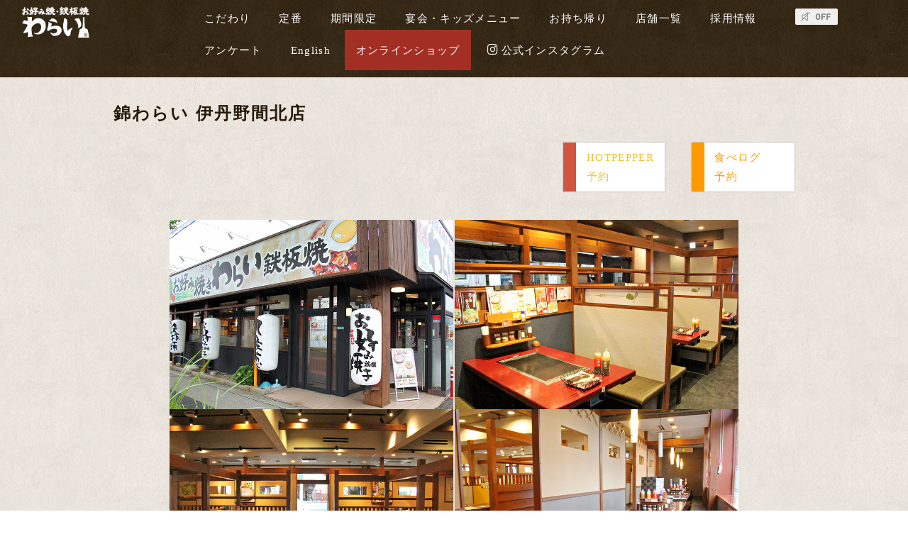

--- FILE ---
content_type: text/html
request_url: https://www.nishikiwarai.com/shop/shop_itaminomakita.html
body_size: 18779
content:
<!DOCTYPE html>
<html lang="ja-JP">
 <head> 
  <meta charset="UTF-8"> 
  <meta http-equiv="content-type" content="text/html; charset=UTF-8"> 
  <link rel="dns-prefetch" href="//module.bindsite.jp"> 
  <link rel="dns-prefetch" href="//webfont-pub.weblife.me"> 
  <link rel="dns-prefetch" href="//sync5-res.digitalstage.jp"> 
  <link rel="dns-prefetch" href="//sync5-cnsl.digitalstage.jp"> 
  <meta name="robots" content="index"> 
  <meta name="viewport" content="width=device-width, initial-scale=1"> 
  <meta name="description" content=""> 
  <meta property="og:title" content="伊丹野間北店 ｜ 京都 錦わらい(お好み焼き･鉄板焼･焼きそば）"> 
  <meta property="og:type" content="website"> 
  <meta property="og:image" content="https://www.nishikiwarai.com/bdflashinfo/thumbnail.png"> 
  <meta property="og:url" content="https://www.nishikiwarai.com/shop/shop_itaminomakita.html"> 
  <meta property="og:site_name" content="京都 錦わらい(お好み焼き･鉄板焼･焼きそば）"> 
  <meta property="og:description" content=""> 
  <meta name="twitter:card" content="summary_large_image"> 
  <meta name="twitter:image" content="https://www.nishikiwarai.com/bdflashinfo/thumbnail.png"> 
  <meta name="note:card" content="summary_large_image"> 
  <link rel="canonical" href="https://www.nishikiwarai.com/shop/shop_itaminomakita.html"> 
  <title>伊丹野間北店 ｜ 京都 錦わらい(お好み焼き･鉄板焼･焼きそば）</title> 
  <link rel="stylesheet" type="text/css" href="../_module/styles/bind.css?v=17.0.6" id="bind-css"> 
  <link rel="stylesheet" type="text/css" href="../_dress/ap001b/base.css?1768370213208"> 
  <link rel="stylesheet" type="text/css" href="../_dress/black/base.css?1768370213208"> 
  <link rel="stylesheet" type="text/css" href="shop_itaminomakita.css?1768370213224c0100" id="page-css">    
  <link rel="stylesheet" type="text/css" href="https://fonts.googleapis.com/css?family=Lato:100,100italic,300,300italic,regular,italic,700,700italic,900,900italic&amp;display=swap"> 
  <link rel="stylesheet" type="text/css" href="https://module.bindsite.jp/type-fonts/css2-swap/f910-shin-comic-2_01-swap.css"> 
  <link rel="stylesheet" type="text/css" href="https://module.bindsite.jp/type-fonts/css2-swap/mplus-1c-regular-swap.css"> 
  <link rel="stylesheet" type="text/css" href="https://module.bindsite.jp/type-fonts/css2-swap/log_type_gothic-swap.css"> 
  <link rel="stylesheet" type="text/css" href="https://module.bindsite.jp/type-fonts/css2-swap/font_1_honokamin-swap.css"> 
  <link rel="stylesheet" type="text/css" href="../_webfonts.css?1768370213242" id="webfont-css"> 
  <link rel="stylesheet" type="text/css" href="../_csslinkbtn/btn-import.css?1768370212419" id="linkbtn-css"> 
  <script>
  (function(i,s,o,g,r,a,m){i['GoogleAnalyticsObject']=r;i[r]=i[r]||function(){
  (i[r].q=i[r].q||[]).push(arguments)},i[r].l=1*new Date();a=s.createElement(o),
  m=s.getElementsByTagName(o)[0];a.async=1;a.src=g;m.parentNode.insertBefore(a,m)
  })(window,document,'script','https://www.google-analytics.com/analytics.js','ga');

  ga('create', 'UA-53779777-2', 'auto');
  ga('send', 'pageview');

</script> 
 </head> 
 <body id="l-1" class="l-1 -dress_ap001b bd-webp" data-type="responsive" data-fontplus="1" data-ga-traking="true" data-page-animation="none"> 
  <div id="page" class="bg-window "> 
   <div class="bg-document"> 
    <noscript> 
     <div id="js-off"> 
      <img src="../_module/images/noscript.gif" alt="Enable JavaScript in your browser. このウェブサイトはJavaScriptをオンにしてご覧下さい。"> 
     </div> 
    </noscript> 
    <div id="a-header" data-float="true" class="a-header   cssskin-_area_header"> 
     <header> 
      <div class="site_frame"> 
       <section> 
        <div id="bk48055536" class="b-plain c-sp-space_init cssskin-_block_header" data-bk-id="bk48055536" data-shared="true" data-sharedname="_ヘッダ_ナビ_サウンドボタン"> 
         <div class=" g-column -col4 -sp-col3"> 
          <div class=" column -column1"> 
           <h2 class=" c-title"> 
            <div class="c-img   "> 
             <a href="../index.html" data-pid="3363968"> 
              <picture> 
               <source type="image/webp" srcset="../_src/51729558/warai.webp?v=1768370212419"> 
               <img src="../_src/51729558/warai.png?v=1768370212419" width="1381" height="316" alt="" id="imgsrc51729558_1" loading="lazy"> 
              </picture></a> 
            </div></h2> 
          </div> 
          <div class=" column -column2"> 
           <div> 
            <nav> 
             <div id="js-globalNavigation" data-slide-type="upSlide" data-btn-position="rightTop_fixed"> 
              <div class=" -menu_left"> 
               <ul class="c-menu -menu_a menu-parts"> 
                <li> <p class=" c-body"><a href="../about.html" data-pid="3363969">こだわり</a></p> </li> 
                <li> <p class=" c-body"><a href="../menu.html" data-pid="3363970">定番</a></p> </li> 
                <li> <p class=" c-body"><a href="../limmenu.html" data-pid="3363971">期間限定</a></p> </li> 
                <li> <p class=" c-body"><a href="../enkai-kids.html" data-pid="3685051">宴会・キッズメニュー</a></p> </li> 
                <li> <p class=" c-body"><a href="../takeoutmenu.html" data-pid="3685052">お持ち帰り</a></p> </li> 
                <li> <p class=" c-body"><a href="../shoplist.html" data-pid="3363974">店舗一覧</a></p> </li> 
                <li> <p class=" c-body"><a href="https://zigen-recruit.jp/list/?brandId=305" target="_blank" rel="noopener noreferrer">採用情報</a></p> </li> 
                <li> <p class=" c-body"><a href="../enquete.html" data-pid="3363975">アンケート</a></p> </li> 
                <li> <p class=" c-body"><a href="../KyotostyledOkonomiyakiwarai.html" data-pid="5100384">English</a></p> </li> 
                <li> <p class=" c-body"><a href="https://shop.nisiki-genzou.com/c/21" class="btn-attention">オンラインショップ</a></p> </li> 
                <li> <p class=" c-body"><a href="https://www.instagram.com/nishiki_warai/"><span class="bindicon-instagram"></span>公式インスタグラム</a></p> </li> 
                <li><span class=" c-unlink"> <p class=" c-body"><span class="js-sync -translate" style="display:none;">,,,</span></p> </span></li> 
                <li><span class=" c-unlink">&nbsp;</span></li> 
               </ul> 
              </div> 
             </div> 
             <div id="spNavigationTrigger" class=" c-sp_navigation_btn"></div> 
            </nav> 
           </div> 
          </div> 
          <div class=" column -column3"> 
           <div> 
            <div class=" c-body c-right"> 
             <div class="c-sound_btn2"></div> 
            </div> 
           </div> 
          </div> 
         </div> 
        </div> 
       </section> 
      </div> 
     </header> 
    </div> 
    <div id="a-billboard" class="a-billboard    cssskin-_area_billboard"> 
     <div class="site_frame"> 
      <section> 
       <div id="bk48055537" class="b-plain c-space_normal c-sp-space_normal cssskin-_block_billboard" data-bk-id="bk48055537"> 
        <div class=" column -column1"> 
         <h1 class=" c-page_title"><span class=" d-ming">錦わらい 伊丹野間北店</span></h1> 
         <div class=" c-body c-right"> 
          <span class=" d-ming"><a href="https://www.hotpepper.jp/strJ000655604/yoyaku/hpds/" class="hotpeppar-yoyaku">HOTPEPPER<br>予約</a> 　　<span><a href="https://yoyaku.tabelog.com/yoyaku/net_booking_form/index?rcd=28023504" class="taberogu_yoyaku">食べログ<br>予約　　　　</a></span></span> 
         </div> 
        </div> 
       </div> 
      </section> 
     </div> 
    </div> 
    <main> 
     <div id="a-site_contents" class="a-site_contents  noskin"> 
      <article> 
       <div class="site_frame"> 
        <div class="g-column"> 
         <div id="a-main" class="a-main column -col12 "> 
          <section> 
           <div id="bk48055538" class="b-plain c-space_normal c-sp-space_normal c-padding_normal c-sp-padding_normal cssskin-_block_main" data-bk-id="bk48055538"> 
            <div class=" column -column1"> 
             <div class=" c-body c-center"> 
              <div class=" c-images"> 
               <div class="c-img   "> 
                <picture> 
                 <source type="image/webp" srcset="../_src/51729745/3.webp?v=1768370212419"> 
                 <img src="../_src/51729745/3.jpg?v=1768370212419" width="785" height="524" alt="" id="imgsrc51729745_1" class=" c-no_adjust" loading="lazy"> 
                </picture> 
               </div> 
               <div class="c-img   "> 
                <picture> 
                 <source type="image/webp" srcset="../_src/51729747/10.webp?v=1768370212419"> 
                 <img src="../_src/51729747/10.jpg?v=1768370212419" width="774" height="516" alt="" id="imgsrc51729747_1" class=" c-no_adjust" loading="lazy"> 
                </picture> 
               </div> 
              </div> 
             </div> 
             <div class=" c-body c-center"> 
              <div class=" c-images"> 
               <div class="c-img   "> 
                <picture> 
                 <source type="image/webp" srcset="../_src/51729749/9.webp?v=1768370212419"> 
                 <img src="../_src/51729749/9.jpg?v=1768370212419" width="800" height="533" alt="" id="imgsrc51729749_1" class=" c-no_adjust" loading="lazy"> 
                </picture> 
               </div> 
               <div class="c-img   "> 
                <picture> 
                 <source type="image/webp" srcset="../_src/51729751/8.webp?v=1768370212419"> 
                 <img src="../_src/51729751/8.jpg?v=1768370212419" width="800" height="533" alt="" id="imgsrc51729751_1" class=" c-no_adjust" loading="lazy"> 
                </picture> 
               </div> 
              </div> 
             </div> 
            </div> 
           </div> 
           <div id="bk56574508" class="b-plain c-space_normal c-sp-space_normal bd-webp -dress_black cssskin-_block_main" data-bk-id="bk56574508"> 
            <div class=" column -column1"> 
             <h2 class=" c-title c-center">店舗情報</h2> 
             <table class="c-list_news"> 
              <tbody> 
               <tr> 
                <th><span style="background-color:initial; font-size:10pt; line-height:1.2;">店名</span></th> 
                <td> <p><span><span><span>錦わらい&nbsp;伊丹野間北店</span></span></span><span><br>にしきわらい　いたみのまきたてん</span></p></td> 
               </tr> 
               <tr> 
                <th><span style="background-color:initial; font-size:10pt; line-height:1.2;">電話番号</span></th> 
                <td> <p>072-773-7511</p></td> 
               </tr> 
               <tr> 
                <th><span style="background-color:initial; font-size:10pt; line-height:1.2;">住所</span></th> 
                <td> <p>〒664-0875　兵庫県伊丹市野間北2-2-8</p></td> 
               </tr> 
               <tr> 
                <th><span style="background-color:initial; font-size:10pt; line-height:1.2;">アクセス</span></th> 
                <td> <p>阪急伊丹線「新伊丹」駅より西へ徒歩約20分　南野北5丁目交差点&nbsp;北西角</p></td> 
               </tr> 
               <tr> 
                <th><span style="background-color:initial; font-size:10pt; line-height:1.2;">メニュー</span></th> 
                <td> <p>詳細は<a href="https://www.hotpepper.jp/strJ000655604/food/" target="_blank" rel="noopener noreferrer">こちら</a>（ホットペッパー）</p></td> 
               </tr> 
               <tr> 
                <th><span style="background-color:initial; font-size:10pt; line-height:1.2;"><span>座席</span></span></th> 
                <td> <p><span>140席 / 最大宴会人数40名までOK</span></p></td> 
               </tr> 
               <tr> 
                <th><span style="background-color:initial; font-size:10pt; line-height:1.2;"><span>営業時間</span></span></th> 
                <td> <p>&nbsp;</p><p><span class=" d-bold">11：30～23：00<span>（LO フード22：15/ドリンク22：30）</span></span></p><p>※状況に応じ、急遽営業時間を変更する場合がございます。</p><p>　</p></td> 
               </tr> 
               <tr> 
                <th><span style="background-color:initial; font-size:10pt; line-height:1.2;"><span>駐車場</span></span></th> 
                <td> <p>あり（50台）</p></td> 
               </tr> 
               <tr> 
                <th><span style="background-color:initial; font-size:10pt; line-height:1.2;"><span>定休日</span></span></th> 
                <td> <p><span><span>不定休日あり</span></span><span><br>※定休日は店舗へお問い合わせ下さい。&nbsp;<br></span></p></td> 
               </tr> 
              </tbody> 
             </table> 
             <div class=" c-body c-center">
               &nbsp; 
             </div> 
             <div class=" c-body c-center"> 
              <a href="https://www.hotpepper.jp/strJ000655604/food/" class="menu">　メニュー詳細はこちら　</a> 
             </div> 
             <div class=" c-body c-center">
               &nbsp; 
             </div> 
             <div class=" c-body c-center"> 
              <a href="https://www.hotpepper.jp/strJ000655604/yoyaku/hpds/" class="hotpeppar-yoyaku">HOTPEPPER<br>予約</a>　 
             </div> 
             <div class=" c-body c-center">
               &nbsp; 
             </div> 
             <div class=" c-body c-center"> 
              <a href="https://www.ubereats.com/jp/kobe/food-delivery/%E9%8C%A6%E3%82%8F%E3%82%89%E3%81%84-%E4%BC%8A%E4%B8%B9%E9%87%8E%E9%96%93%E5%8C%97%E5%BA%97-nishiki-warai-itami-nomakita/j-gyd2qjTWuovmdtDfz-dw" class="UberEats"> UberEats 　<br>　<br></a>　 
              <a href="https://demae-can.com/shop/menu/3192042/" class="Demaekan"> 　　出前館 　<br>　<br></a> 
             </div> 
             <div class=" c-body c-center">
               &nbsp; 
             </div> 
             <div class=" c-body c-center">
               &nbsp; 
             </div> 
            </div> 
           </div> 
           <div id="bk48055540" class="b-plain c-space_normal c-sp-space_normal cssskin-_block_main" data-bk-id="bk48055540"> 
            <div class=" column -column1" id="access"> 
             <h2 class=" c-title c-center">アクセス</h2> 
             <div class=" c-body c-center"> 
              <span class="js-sync -gmap" style="display:none;">,02b8950f-23c1-41f6-b020-93fb62aff249,,{"tempId":"gdefault","gmapWidth":"100","gmapWidthUnit":"%","gmapHeight":"450","gmapHeightUnit":"px","gmapZoomLevel":15,"gmapScrollWheel":true}</span> 
             </div> 
            </div> 
           </div> 
          </section> 
         </div> 
        </div> 
       </div> 
      </article> 
     </div> 
    </main> 
    <div id="a-footer" data-float="false" class="a-footer   cssskin-_area_footer"> 
     <footer> 
      <div class="site_frame"> 
       <div id="bk48055543" class="b-plain c-space_normal c-sp-space_normal bd-sm-smart cssskin-_block_footer" data-bk-id="bk48055543" data-shared="true" data-sharedname="_フッター_ページトップへボタン"> 
        <div class=" column -column1"> 
         <div class=" c-body c-center"> 
          <a href="#page" class="c-link_top js-link_scroller"><span>ページトップへ</span></a> 
         </div> 
        </div> 
       </div> 
       <div id="bk48055544" class="b-plain c-space_normal c-sp-space_normal c-sp-padding_normal bd-sm-smart cssskin-_block_footer" data-bk-id="bk48055544" data-shared="true" data-sharedname="_フッター_タイトルロゴ"> 
        <div class=" column -column1"> 
         <div class=" c-body c-center"> 
          <div class="c-img   "> 
           <a href="../index.html" data-pid="3363968"> 
            <picture> 
             <source type="image/webp" srcset="../_src/51729547/warai.webp?v=1768370212419"> 
             <img src="../_src/51729547/warai.png?v=1768370212419" width="1381" height="591" alt="" id="imgsrc51729547_1" class=" c-no_adjust" loading="lazy"> 
            </picture></a> 
          </div> 
         </div> 
        </div> 
       </div> 
       <div id="bk48055546" class="b-plain c-space_normal c-sp-space_normal c-padding_normal c-sp-padding_normal bd-sm-smart cssskin-_block_footer" data-bk-id="bk48055546" data-shared="true" data-sharedname="_フッター_メニュー"> 
        <div class=" column -column1"> 
         <nav> 
          <div class=" -menu_center"> 
           <ul class="c-menu -menu_a menu-parts"> 
            <li><a href="../index.html" data-pid="3363968">トップ</a></li> 
            <li><a href="../about.html" data-pid="3363969">こだわり</a></li> 
            <li><a href="../enkai-kids.html" data-pid="3685051">宴会プラン</a></li> 
            <li><a href="../shoplist.html" data-pid="3363974">店舗一覧</a></li> 
            <li><a href="https://zigen-recruit.jp/list/?brandId=305" target="_blank" rel="noopener noreferrer">採用情報</a></li> 
            <li><a href="../enquete.html" data-pid="3363975">アンケート</a></li> 
           </ul> 
          </div> 
         </nav> 
        </div> 
       </div> 
       <div id="bk48055547" class="b-plain c-space_normal c-sp-space_normal c-padding_normal c-sp-padding_normal cssskin-_block_footer" data-bk-id="bk48055547" data-shared="true" data-sharedname="_フッター_クレジット"> 
        <div class=" column -column1"> 
         <div class="c-credit c-center"> 
          <span>Copyright warai . All Rights Reserved.<a href="../inquiry.html" data-pid="3363976">お問い合わせ</a>.</span> 
         </div> 
        </div> 
       </div> 
      </div> 
     </footer> 
    </div> 
    <div id="w-top-left" class="w-base w-top w-left"> 
    </div> 
    <div id="w-top-right" class="w-base w-top w-right"> 
    </div> 
    <div id="w-middle-left" class="w-base w-middle w-left"> 
    </div> 
    <div id="w-middle-right" class="w-base w-middle w-right"> 
    </div> 
    <div id="w-bottom-left" class="w-base w-bottom w-left"> 
    </div> 
    <div id="w-bottom-right" class="w-base w-bottom w-right"> 
    </div> 
   </div> 
  </div> 
  <script src="../_module/lib/lib.js?v=17.0.6" defer></script> 
  <script src="../_module/scripts/bind.js?v=17.0.6" id="script-js" defer></script> 
  <!--[if lt IE 9]><script src="../_module/lib/html5shiv.min.js?v=17.0.6"></script><![endif]--> 
  <!-- custom_tags_start --> 
  <script type="text/javascript">
</script> 
  <!-- custom_tags_end -->  
 </body>
</html>

--- FILE ---
content_type: text/css
request_url: https://www.nishikiwarai.com/_dress/ap001b/base.css?1768370213208
body_size: 15311
content:
@charset "utf-8";.-dress_ap001b .a-header .c-menu li a {color:#fff;}.-dress_ap001b .a-header .c-menu li {border:none;}.-dress_ap001b .a-header .c-menu.-menu_a li a:hover {color:#ffffff;opacity:0.6;}.-dress_ap001b .c-body {font-size:105%;letter-spacing:.09em;line-height:2.2em;color:#000000;}.-dress_ap001b .c-page_title {font-size:170%;letter-spacing:.09em;color:#271a08;padding:20px 0;}.-dress_ap001b .c-title {font-size:160%;letter-spacing:.1em;line-height:1.6em;color:#271a08;margin-bottom:60px;}.-dress_ap001b .c-large_headline {font-size:150%;letter-spacing:.1em;line-height:1.4em;margin-bottom:25px;}.-dress_ap001b .c-small_headline {font-size:130%;letter-spacing:.1em;line-height:1.4em;padding:25px 0;color:#000000;}.-dress_ap001b .c-lead {margin-bottom:25px;color:#000000;}.-dress_ap001b .c-enclosure {border-color:#555;color:#000000;}.-dress_ap001b .c-credit {color:#fff;font-size:90%;letter-spacing:.05em;}.-dress_ap001b .c-hr {border-color:#999;}.-dress_ap001b .c-img {display:inline;}.-dress_ap001b .c-menu li {border-color:#999;}.-dress_ap001b .c-menu li a {color:#dbac12;border-width:0px;border-color:#555555;}.-dress_ap001b .m-motion.-f li a {color:#555;}.-dress_ap001b .m-motion.-f > li > ul li:first-child:before {border-bottom-color:#dbac12;}.-dress_ap001b .m-motion.-f > li > ul > li a:hover {background-color:rgb(238,234,221);color:#555;}.-dress_ap001b .m-motion.-g {background-color:transparent;}.-dress_ap001b .m-motion.-g .lavalamp-object {background-color:rgb(219,172,18);border:none;}.-dress_ap001b .m-motion.-g li {line-height:30px;margin-left:50px;}.-dress_ap001b .m-motion.-j a {color:#555;}.-dress_ap001b .m-motion.-j .lavalamp-object {border-top:1px solid #dbac12;}.-dress_ap001b .m-motion.-h li a {background-color:rgb(219,172,18);color:#fff;}.-dress_ap001b .m-motion.-h li a:hover {opacity:1;width:170px;padding-left:40px;}.-dress_ap001b .m-motion.-i li a {background-color:rgb(219,172,18);transition:all .4s ease-in;color:#fff;border-color:#af792f;border-style:solid;}.-dress_ap001b .m-motion.-i li a:hover {border-color:#5c1909;}.-dress_ap001b .m-motion.-j li {padding-top:.6em;}.-dress_ap001b .c-menu li .c-unlink {color:#aaa;}.-dress_ap001b .c-menu li .c-current {color:#000;}.-dress_ap001b .c-menu.-v li {border-left:0 none;}.-dress_ap001b .c-menu li a:hover {color:#271a08;opacity:1;}.-dress_ap001b .c-menu.-v.-menu_c li {border-width:0px;}.-dress_ap001b .c-menu.-menu_a li {border-width:0px;}.-dress_ap001b .c-menu.-menu_a {border-width:0px;}.-dress_ap001b .c-menu.-v.-menu_a li {line-height:2.3;}.-dress_ap001b .c-menu.-menu_c {background-color:rgba(219, 172, 18, 0.1);}.-dress_ap001b .c-menu.-menu_c li a {background-color:rgba(0, 0, 0, 0);color:#000000;}.-dress_ap001b .c-menu.-menu_d {background-color:rgba(219, 172, 18, 0.1);}.-dress_ap001b .c-menu.-menu_d li a {background-color:rgba(0, 0, 0, 0);color:#000000;}.-dress_ap001b .c-menu.-menu_d li .c-unlink {background-color:rgba(0, 0, 0, 0);color:#000000;}.-dress_ap001b .c-menu.-menu_e {background-image:linear-gradient(to bottom,#f8f3e1 0%,#eeeadd 49%,#e7e1cb 50%,#d9d0b4 100%);border:1px solid #e2d9be;}.bd-webp.-dress_ap001b .c-menu.-v.-menu_e {background-color:rgba(0, 0, 0, 0);background-image:url("images/transparence.webp");border-width:0px;}.bd-no-webp.-dress_ap001b .c-menu.-v.-menu_e {background-color:rgba(0, 0, 0, 0);background-image:url("images/transparence.png");border-width:0px;}.-dress_ap001b .c-menu.-v.-menu_e li {background-color:rgba(0, 0, 0, 0);}.-dress_ap001b .c-menu.-menu_e li {background-color:transparent;}.-dress_ap001b .c-menu.-v.-menu_e li a {background-image:linear-gradient(to bottom,#e7e1cb 0%,#eeeadd 49%,#e7e1cb 50%,#d9d0b4 100%);color:#000000;}.-dress_ap001b .c-menu.-v.-menu_e li .c-unlink {background-image:linear-gradient(to bottom,#e7e1cb 0%,#eeeadd 49%,#e7e1cb 50%,#d9d0b4 100%);color:#000000;}.-dress_ap001b .c-menu.-v.-menu_e li a:hover {opacity:1;}.-dress_ap001b .c-menu.-menu_e li ul li a:hover {color:#ffffff;}.-dress_ap001b .c-menu.-menu_a li a:hover {color:#dbac12;}.-dress_ap001b .c-menu.-menu_b li a:hover {color:#dbac12;}.-dress_ap001b .m-motion.-f > li > ul > li a {background-color:rgb(219,172,18);color:#ffffff;border-bottom:1px solid #f2d5ce;}.-dress_ap001b .m-motion.-f > li > ul > li .c-unlink {background-color:rgb(219,172,18);color:#ffffff;}.-dress_ap001b .m-motion.-f > li > a:hover {background-color:rgba(0, 0, 0, 0);color:#932005;border-width:0px;}.-dress_ap001b .c-menu.-menu_e li a {color:#000000;}.-dress_ap001b .m-motion.-f li a:hover {color:#dbac12;}.-dress_ap001b .c-list_table th {background-color:rgb(219,172,18);color:#ffffff;border-color:#999999;}.-dress_ap001b .c-list_table td {border-top:1px solid #999;}.-dress_ap001b .c-list_news {border-top:1px solid #999;}.-dress_ap001b .c-list_indent td {padding-top:.8em;padding-bottom:1.5em;padding-left:1em;color:#000000;}.-dress_ap001b .c-list-sign {list-style-type:disc;list-style-position:inside;text-indent:-1em;margin-left:1em;}.bd-webp.-dress_ap001b .c-link_top {display:inline-block;height:35px;width:122px;background-image:url("images/pagetop.webp");background-repeat:no-repeat;background-color:transparent;background-position:right top;border-width:0;}.bd-no-webp.-dress_ap001b .c-link_top {display:inline-block;height:35px;width:122px;background-image:url("images/pagetop.png");background-repeat:no-repeat;background-color:transparent;background-position:right top;border-width:0;}.-dress_ap001b .c-link_top span {display:none;}.-dress_ap001b .a-footer .c-menu li {letter-spacing:.1em;}.-dress_ap001b .a-footer .c-menu li a {color:#fff;padding:0 25px;}.-dress_ap001b .a-footer .c-menu.-menu_a li {border-right:1px solid #999999;border-left-style:solid;}.-dress_ap001b .a-footer .c-menu.-menu_a li:first-child {border-right:1px solid #999999;border-left:1px solid #999999;}.-dress_ap001b .a-footer .c-menu.-menu_a li a:hover {color:#ffffff;}.-dress_ap001b .a-footer .c-menu li a:hover {opacity:0.6;}.-dress_ap001b .b-tab_navigation {font-size:0;}.-dress_ap001b.b-tab_navigation {font-size:0;}.-dress_ap001b .b-tab_navigation li {margin-right:1px;}.-dress_ap001b.b-tab_navigation li {margin-right:1px;}.-dress_ap001b .b-tab_navigation li a {background-color:rgba(221,221,221,1);color:inherit;padding:1em;}.-dress_ap001b.b-tab_navigation li a {background-color:rgba(221,221,221,1);color:inherit;padding:1em;}.-dress_ap001b .b-accordion .column {background-color:rgb(238,238,238);}.-dress_ap001b.b-accordion .column {background-color:rgb(238,238,238);}.-dress_ap001b .b-accordion_navigation a {background-color:rgb(221,221,221);}.-dress_ap001b.b-accordion_navigation a {background-color:rgb(221,221,221);}.-dress_ap001b .b-tab_navigation li a:hover {background-color:rgb(0,0,0);opacity:1;color:#ffffff;}.-dress_ap001b.b-tab_navigation li a:hover {background-color:rgb(0,0,0);opacity:1;color:#ffffff;}.-dress_ap001b .b-tab_navigation li.-active a {background-color:rgb(219,172,18);color:#ffffff;}.-dress_ap001b.b-tab_navigation li.-active a {background-color:rgb(219,172,18);color:#ffffff;}.-dress_ap001b .b-tab_contents {background-color:rgba(219, 172, 18, 0.2);padding:2em;}.-dress_ap001b.b-tab_contents {background-color:rgba(219, 172, 18, 0.2);padding:2em;}.-dress_ap001b .b-accordion_navigation.-active a {color:#ffffff;background-color:rgb(219,172,18);}.-dress_ap001b.b-accordion_navigation.-active a {color:#ffffff;background-color:rgb(219,172,18);}.-dress_ap001b .b-accordion_navigation a:hover {background-color:rgb(0,0,0);color:#ffffff;}.-dress_ap001b.b-accordion_navigation a:hover {background-color:rgb(0,0,0);color:#ffffff;}.bd-webp.-dress_ap001b .a-header {background-repeat:repeat;background-color:transparent;background-image:url("images/header_bg.webp");}.bd-no-webp.-dress_ap001b .a-header {background-repeat:repeat;background-color:transparent;background-image:url("images/header_bg.png");}.bd-webp.-dress_ap001b .a-footer {background-image:url("images/bg1.webp");background-repeat:repeat;background-color:transparent;}.bd-no-webp.-dress_ap001b .a-footer {background-image:url("images/bg1.png");background-repeat:repeat;background-color:transparent;}.-dress_ap001b .a-header .c-title {margin-bottom:0;}.-dress_ap001b .a-header .c-page_title {margin-bottom:0;}.-dress_ap001b .a-header .column.-column3 {width:6%;padding-top:12px;padding-right:5px;}.-dress_ap001b .a-header .column.-column1 {width:20%;padding-top:6px;}.-dress_ap001b .a-header .column.-column2 {width:68%;padding-top:10px;}.-dress_ap001b .a-header .column.-column4 {width:6%;padding-top:14px;}.-dress_ap001b a {color:#dbac12;}.-dress_ap001b  {color:#271a08;}.-dress_ap001b .c-menu.-menu_a li a {color:#ffffff;}.-dress_ap001b .c-menu.-menu_a li .c-unlink {color:#000000;}.-dress_ap001b .c-menu.-menu_b li a {color:#000000;}.-dress_ap001b .c-menu.-menu_b li .c-unlink {color:#000000;}.-dress_ap001b .c-menu.-menu_c li .c-unlink {color:#000000;}.-dress_ap001b .c-menu.-v.-menu_a li .c-current {color:#000000;}.-dress_ap001b .c-menu.-menu_e li .c-current {color:#000000;}.-dress_ap001b .c-menu.-menu_e li .c-unlink {color:#000000;}.-dress_ap001b .c-menu.-v.-menu_a li .c-unlink {color:#000000;}.-dress_ap001b .c-menu.-v.-menu_b li a {color:#000000;}.-dress_ap001b .c-menu.-v.-menu_b li .c-current {color:#000000;}.-dress_ap001b .c-menu.-v.-menu_b li .c-unlink {color:#000000;}.-dress_ap001b .c-menu.-v.-menu_c li a {color:#000000;}.-dress_ap001b .c-menu.-v.-menu_c li .c-current {color:#000000;}.-dress_ap001b .c-menu.-v.-menu_c li .c-unlink {color:#000000;}.-dress_ap001b .c-menu.-v.-menu_d li a {color:#000000;}.-dress_ap001b .c-menu.-v.-menu_d li .c-current {color:#000000;}.-dress_ap001b .c-menu.-v.-menu_d li .c-unlink {color:#000000;}.-dress_ap001b .c-menu.-v.-menu_e li .c-current {color:#000000;}.-dress_ap001b .c-blockquote {color:#000000;}.-dress_ap001b .c-note {color:#000000;}.-dress_ap001b .c-img .c-img_comment {color:#000000;}.-dress_ap001b .c-list_indent th {color:#000000;}.-dress_ap001b .c-list_indent td .c-affix {color:#000000;}@media only screen and (max-width: 641px) {.-dress_ap001b .c-title {font-size:130%;margin-bottom:30px;}.-dress_ap001b .c-large_headline {font-size:120%;}.-dress_ap001b .c-list_news th {display:table-cell;font-weight:bold;width:25%;}.-dress_ap001b .c-list_news td {display:table-cell;width:75%;padding-left:20px;}.-dress_ap001b .c-sound_btn2 {display:none;}.-dress_ap001b .a-header .column.-column1 {width:70%;padding-top:10px;padding-bottom:10px;}.-dress_ap001b .a-header .column.-column2 {width:5%;}.-dress_ap001b .a-header .column.-column3 {width:25%;}.-dress_ap001b .a-header .c-title {margin-bottom:0px;}.-dress_ap001b .a-header .column {margin-top:30px;}}@media print,screen and (max-width: 768px) {.-dress_ap001b #js-globalNavigation {background-color:rgba(17,17,17,1);}.-dress_ap001b#js-globalNavigation {background-color:rgba(17,17,17,1);}.-dress_ap001b .c-menu li a:hover {background-color:rgb(39,26,8);}.-dress_ap001b #spNavigationTrigger .c-sp-navigation_line1,.-dress_ap001b #spNavigationTrigger .c-sp-navigation_line2,.-dress_ap001b #spNavigationTrigger .c-sp-navigation_line3 {border-color:#333333;}.-dress_ap001b #spNavigationTrigger {background-color:rgb(102,102,102);opacity:0.8;border-color:#333333;}.bd-webp.-dress_ap001b #js-globalNavigation .c-menu li a,.-dress_ap001b #js-globalNavigation .m-motion li a {color:#ffffff;background-color:rgba(0, 0, 0, 0);background-image:url("images/transparence.webp");border-width:0px;}.bd-no-webp.-dress_ap001b #js-globalNavigation .c-menu li a,.-dress_ap001b #js-globalNavigation .m-motion li a {color:#ffffff;background-color:rgba(0, 0, 0, 0);background-image:url("images/transparence.png");border-width:0px;}.bd-webp.-dress_ap001b#js-globalNavigation .c-menu li a,.-dress_ap001b#js-globalNavigation .m-motion li a {color:#ffffff;background-color:rgba(0, 0, 0, 0);background-image:url("images/transparence.webp");border-width:0px;}.bd-no-webp.-dress_ap001b#js-globalNavigation .c-menu li a,.-dress_ap001b#js-globalNavigation .m-motion li a {color:#ffffff;background-color:rgba(0, 0, 0, 0);background-image:url("images/transparence.webp");border-width:0px;}.bd-webp.-dress_ap001b #js-globalNavigation .c-menu li .c-unlink,.-dress_ap001b #js-globalNavigation .m-motion li .c-unlink {background-color:rgba(0, 0, 0, 0);background-image:url("images/transparence.webp");border-width:0px;}.bd-no-webp.-dress_ap001b #js-globalNavigation .c-menu li .c-unlink,.-dress_ap001b #js-globalNavigation .m-motion li .c-unlink {background-color:rgba(0, 0, 0, 0);background-image:url("images/transparence.png");border-width:0px;}.bd-webp.-dress_ap001b#js-globalNavigation .c-menu li .c-unlink,.-dress_ap001b#js-globalNavigation .m-motion li .c-unlink {background-color:rgba(0, 0, 0, 0);background-image:url("images/transparence.webp");border-width:0px;}.bd-no-webp.-dress_ap001b#js-globalNavigation .c-menu li .c-unlink,.-dress_ap001b#js-globalNavigation .m-motion li .c-unlink {background-color:rgba(0, 0, 0, 0);background-image:url("images/transparence.webp");border-width:0px;}.-dress_ap001b #js-globalNavigation .c-menu li a:hover,.-dress_ap001b #js-globalNavigation .m-motion li a:hover {background-color:rgb(39,26,8);opacity:1;}.-dress_ap001b#js-globalNavigation .c-menu li a:hover,.-dress_ap001b#js-globalNavigation .m-motion li a:hover {background-color:rgb(39,26,8);opacity:1;}.-dress_ap001b .m-motion.-f > li > ul > li {border-width:0px;border-color:#000000;}.-dress_ap001b .m-motion.-f > li > ul > li a {background-color:rgba(0, 0, 0, 0);border-width:0px;}.-dress_ap001b .m-motion.-f > li > ul > li .c-unlink {background-color:rgba(0, 0, 0, 0);}.-dress_ap001b .m-motion.-f > li {border-width:0px;padding:1px;}.-dress_ap001b #js-globalNavigation .c-menu,.-dress_ap001b #js-globalNavigation .m-motion {border-width:0px;padding:15px;}.-dress_ap001b#js-globalNavigation .c-menu,.-dress_ap001b#js-globalNavigation .m-motion {border-width:0px;padding:15px;}.-dress_ap001b .m-motion.-g li a {padding:0px;margin:0px;}.-dress_ap001b .m-motion.-g li .c-unlink {padding:0px;}.-dress_ap001b .m-motion.-g li {margin-left:0px;}.-dress_ap001b .m-motion.-h li {border-width:0px;}.-dress_ap001b .m-motion.-i li {border-width:0px;}.-dress_ap001b .m-motion.-i li a {border-width:0px;}.bd-webp.-dress_ap001b .c-menu.-menu_e {background-image:url("images/transparence.webp");border-width:0px;}.bd-no-webp.-dress_ap001b .c-menu.-menu_e {background-image:url("images/transparence.png");border-width:0px;}.-dress_ap001b .c-menu.-menu_e li a:hover {background-color:rgba(0, 0, 0, 0);}.-dress_ap001b .c-menu.-menu_d li a:hover {background-color:rgba(0, 0, 0, 0);}.-dress_ap001b .c-menu.-menu_c li a:hover {background-color:rgba(0, 0, 0, 0);}.-dress_ap001b .c-menu.-menu_c {background-color:rgba(0, 0, 0, 0);}.-dress_ap001b .c-menu.-menu_d {background-color:rgba(0, 0, 0, 0);}.-dress_ap001b .a-footer .c-menu li a {padding:15px 0;}.-dress_ap001b .a-footer .c-menu li {border-top-width:0px;border-right-width:0px;border-left-width:0px;border-bottom:1px solid #999999;}.-dress_ap001b .a-footer .c-menu li a:hover {color:#ffffff;}.-dress_ap001b .a-footer .c-menu {border-width:0px;}.-dress_ap001b .a-footer .c-menu.-menu_a li:first-child {border-top-width:0px;border-right-width:0px;border-left-width:0px;}.-dress_ap001b .a-footer .c-menu.-menu_a li {border-top-width:0px;border-right-width:0px;border-left-width:0px;}}/* created version 9.00*/


--- FILE ---
content_type: text/css
request_url: https://www.nishikiwarai.com/shop/shop_itaminomakita.css?1768370213224c0100
body_size: 7867
content:
.bd-no-webp #page{background-image:url(../_src/51729757/img20150928114606629132.png?v=1767946502933);background-repeat:repeat}.bd-webp #page{background-image:url(../_src/51729757/img20150928114606629132.webp?v=1767946502933);background-repeat:repeat}@media only screen and (max-width:641px){.bd-no-webp #a-header{padding:0}.bd-webp #a-header{padding:0}.bd-no-webp #a-ghost_header{padding:0}.bd-webp #a-ghost_header{padding:0}.bd-no-webp #a-billboard{padding:0}.bd-webp #a-billboard{padding:0}.bd-no-webp #a-main{padding:0}.bd-webp #a-main{padding:0}.bd-no-webp #a-side-a{padding:0}.bd-webp #a-side-a{padding:0}.bd-no-webp #a-side-b{padding:0}.bd-webp #a-side-b{padding:0}.bd-no-webp #a-footer{padding:0}.bd-webp #a-footer{padding:0}}#bk48055537>div{margin:0 auto;max-width:960px}#bk48055537>div{padding-left:0;padding-top:10px;padding-right:0;padding-bottom:10px}#bk48055536>div{padding-left:20px;padding-top:0;padding-right:20px;padding-bottom:0}#bk48055544>div{padding-left:0;padding-top:50px;padding-right:0;padding-bottom:50px}.bd-no-webp #bk56574508{background-image:url(../_src/59067111/img20170524211751002609.png?v=1767946502933);background-repeat:repeat}.bd-webp #bk56574508{background-image:url(../_src/59067111/img20170524211751002609.webp?v=1767946502933);background-repeat:repeat}#bk56574508>div{margin:0 auto;max-width:760px}#bk56574508>div{padding-left:0;padding-top:120px;padding-right:0;padding-bottom:120px}.bd-no-webp #bk68016275{background-image:url(../_src/68748937/img20170524211751002609.png?v=1767946502933);background-repeat:repeat}.bd-webp #bk68016275{background-image:url(../_src/68748937/img20170524211751002609.webp?v=1767946502933);background-repeat:repeat}#bk68016275>div{margin:0 auto;max-width:760px}#bk68016275>div{padding-left:0;padding-top:120px;padding-right:0;padding-bottom:120px}.bd-no-webp #bk48055540{background-image:url(../_src/51729756/img20150928114606629132.png?v=1767946502933);background-repeat:repeat}.bd-webp #bk48055540{background-image:url(../_src/51729756/img20150928114606629132.webp?v=1767946502933);background-repeat:repeat}#bk48055540>div{padding-left:0;padding-top:100px;padding-right:0;padding-bottom:100px}@media only screen and (max-width:641px){#bk48055543.b-plain>.column,#bk48055543.b-plain>.g-column,#bk48055543.b-both_diff>.column,#bk48055543.b-both_diff>.g-column,#bk48055543.b-headlines>.column,#bk48055543.b-headlines>.g-column,#bk48055543.b-album>.column,#bk48055543.b-album>.g-column,#bk48055543.b-tab>.column,#bk48055543.b-tab>.g-column,#bk48055543.b-accordion>.column,#bk48055543.b-accordion>.g-column,#bk48055543>nav{margin:0 auto;max-width:100%}#bk48055543>div{padding-left:0;padding-top:0;padding-right:0;padding-bottom:0}#bk48055537.b-plain>.column,#bk48055537.b-plain>.g-column,#bk48055537.b-both_diff>.column,#bk48055537.b-both_diff>.g-column,#bk48055537.b-headlines>.column,#bk48055537.b-headlines>.g-column,#bk48055537.b-album>.column,#bk48055537.b-album>.g-column,#bk48055537.b-tab>.column,#bk48055537.b-tab>.g-column,#bk48055537.b-accordion>.column,#bk48055537.b-accordion>.g-column,#bk48055537>nav{margin:0 auto;max-width:90%}#bk48055537>div{padding-left:0;padding-top:30px;padding-right:0;padding-bottom:0}#bk48055538.b-plain>.column,#bk48055538.b-plain>.g-column,#bk48055538.b-both_diff>.column,#bk48055538.b-both_diff>.g-column,#bk48055538.b-headlines>.column,#bk48055538.b-headlines>.g-column,#bk48055538.b-album>.column,#bk48055538.b-album>.g-column,#bk48055538.b-tab>.column,#bk48055538.b-tab>.g-column,#bk48055538.b-accordion>.column,#bk48055538.b-accordion>.g-column,#bk48055538>nav{margin:0 auto;max-width:1020px}#bk48055541.b-plain>.column,#bk48055541.b-plain>.g-column,#bk48055541.b-both_diff>.column,#bk48055541.b-both_diff>.g-column,#bk48055541.b-headlines>.column,#bk48055541.b-headlines>.g-column,#bk48055541.b-album>.column,#bk48055541.b-album>.g-column,#bk48055541.b-tab>.column,#bk48055541.b-tab>.g-column,#bk48055541.b-accordion>.column,#bk48055541.b-accordion>.g-column{margin:0 auto;max-width:100%}#bk48055542.b-plain>.column,#bk48055542.b-plain>.g-column,#bk48055542.b-both_diff>.column,#bk48055542.b-both_diff>.g-column,#bk48055542.b-headlines>.column,#bk48055542.b-headlines>.g-column,#bk48055542.b-album>.column,#bk48055542.b-album>.g-column,#bk48055542.b-tab>.column,#bk48055542.b-tab>.g-column,#bk48055542.b-accordion>.column,#bk48055542.b-accordion>.g-column{margin:0 auto;max-width:100%}#bk48055536.b-plain>.column,#bk48055536.b-plain>.g-column,#bk48055536.b-both_diff>.column,#bk48055536.b-both_diff>.g-column,#bk48055536.b-headlines>.column,#bk48055536.b-headlines>.g-column,#bk48055536.b-album>.column,#bk48055536.b-album>.g-column,#bk48055536.b-tab>.column,#bk48055536.b-tab>.g-column,#bk48055536.b-accordion>.column,#bk48055536.b-accordion>.g-column,#bk48055536>nav{margin:0 auto;max-width:100%}#bk48055536>div{padding-left:10px;padding-top:0;padding-right:70px;padding-bottom:0}#bk48055544.b-plain>.column,#bk48055544.b-plain>.g-column,#bk48055544.b-both_diff>.column,#bk48055544.b-both_diff>.g-column,#bk48055544.b-headlines>.column,#bk48055544.b-headlines>.g-column,#bk48055544.b-album>.column,#bk48055544.b-album>.g-column,#bk48055544.b-tab>.column,#bk48055544.b-tab>.g-column,#bk48055544.b-accordion>.column,#bk48055544.b-accordion>.g-column,#bk48055544>nav{margin:0 auto;max-width:100%}#bk48055544>div{padding-left:15px;padding-top:15px;padding-right:15px;padding-bottom:15px}#bk56574508.b-plain>.column,#bk56574508.b-plain>.g-column,#bk56574508.b-both_diff>.column,#bk56574508.b-both_diff>.g-column,#bk56574508.b-headlines>.column,#bk56574508.b-headlines>.g-column,#bk56574508.b-album>.column,#bk56574508.b-album>.g-column,#bk56574508.b-tab>.column,#bk56574508.b-tab>.g-column,#bk56574508.b-accordion>.column,#bk56574508.b-accordion>.g-column,#bk56574508>nav{margin:0 auto;max-width:90%}#bk56574508>div{padding-left:0;padding-top:40px;padding-right:0;padding-bottom:40px}#bk48055546.b-plain>.column,#bk48055546.b-plain>.g-column,#bk48055546.b-both_diff>.column,#bk48055546.b-both_diff>.g-column,#bk48055546.b-headlines>.column,#bk48055546.b-headlines>.g-column,#bk48055546.b-album>.column,#bk48055546.b-album>.g-column,#bk48055546.b-tab>.column,#bk48055546.b-tab>.g-column,#bk48055546.b-accordion>.column,#bk48055546.b-accordion>.g-column,#bk48055546>nav{margin:0 auto;max-width:90%}#bk68016275.b-plain>.column,#bk68016275.b-plain>.g-column,#bk68016275.b-both_diff>.column,#bk68016275.b-both_diff>.g-column,#bk68016275.b-headlines>.column,#bk68016275.b-headlines>.g-column,#bk68016275.b-album>.column,#bk68016275.b-album>.g-column,#bk68016275.b-tab>.column,#bk68016275.b-tab>.g-column,#bk68016275.b-accordion>.column,#bk68016275.b-accordion>.g-column,#bk68016275>nav{margin:0 auto;max-width:90%}#bk68016275>div{padding-left:0;padding-top:40px;padding-right:0;padding-bottom:40px}#bk48055540.b-plain>.column,#bk48055540.b-plain>.g-column,#bk48055540.b-both_diff>.column,#bk48055540.b-both_diff>.g-column,#bk48055540.b-headlines>.column,#bk48055540.b-headlines>.g-column,#bk48055540.b-album>.column,#bk48055540.b-album>.g-column,#bk48055540.b-tab>.column,#bk48055540.b-tab>.g-column,#bk48055540.b-accordion>.column,#bk48055540.b-accordion>.g-column,#bk48055540>nav{margin:0 auto;max-width:100%}#bk48055540>div{padding-left:0;padding-top:40px;padding-right:0;padding-bottom:40px}#bk48055547.b-plain>.column,#bk48055547.b-plain>.g-column,#bk48055547.b-both_diff>.column,#bk48055547.b-both_diff>.g-column,#bk48055547.b-headlines>.column,#bk48055547.b-headlines>.g-column,#bk48055547.b-album>.column,#bk48055547.b-album>.g-column,#bk48055547.b-tab>.column,#bk48055547.b-tab>.g-column,#bk48055547.b-accordion>.column,#bk48055547.b-accordion>.g-column,#bk48055547>nav{margin:0 auto;max-width:100%}}#imgsrc51729547_1{width:300px}#imgsrc51729745_1{width:400px}#imgsrc51729751_1{width:400px}#imgsrc51729747_1{width:400px}#imgsrc51729749_1{width:400px}


--- FILE ---
content_type: text/css
request_url: https://www.nishikiwarai.com/_webfonts.css?1768370213242
body_size: 654
content:
@charset "utf-8";
.c-body,li,dt,dd,th,td { font-family: 'MaruminYoshino Regular'; }
.c-title { font-family: 'MaruminYoshino Regular'; }
.c-large_headline { font-family: 'MaruminYoshino Regular'; }
.c-small_headline { font-family: 'MaruminYoshino Regular'; }
.c-credit { font-family: 'Lato', sans-serif; font-weight: 400; }
.c-page_title { font-family: 'Tsukushi Gothic'; font-weight: 600; }
.webfont1 { font-family: 'f910-shin-comic-2_01'; font-weight: 500; }
.webfont2 { font-family: 'mplus-1c-regular'; font-weight: 400; }
.webfont3 { font-family: 'log_type_gothic'; font-weight: 400; }
.webfont4 { font-family: 'font_1_honokamin'; font-weight: 300; }


--- FILE ---
content_type: text/css
request_url: https://www.nishikiwarai.com/_csslinkbtn/btn-import.css?1768370212419
body_size: 600
content:
@import url("btn-default.css?v=1767944774278");
@import url("btn-primary.css?v=1767944774278");
@import url("btn-attention.css?v=1767944774278");
@import url("menu.css?v=1767944774278");
@import url("hotpeppar-yoyaku.css?v=1767944774278");
@import url("yahoo-yoyaku.css?v=1767944774278");
@import url("UberEats.css?v=1767944774278");
@import url("Demaekan.css?v=1767944774278");
@import url("menu2.css?v=1767944774278");
@import url("yoyaku2.css?v=1767944774278");
@import url("panda.css?v=1767944774278");
@import url("DiDI.css?v=1767944774278");
@import url("taberogu_yoyaku.css?v=1767944774278");


--- FILE ---
content_type: text/css
request_url: https://www.nishikiwarai.com/_csslinkbtn/btn-default.css?v=1767944774278
body_size: 1220
content:
a.btn-default {
  display: inline-block !important;
  background: linear-gradient(to bottom, #7a1400 0%, #2d0700 100%) !important;
  color: #ffffff !important;
  border: 1px solid #980000 !important;
  border-radius: 4px !important;
  width: 240px !important;
  max-width: 100% !important;
  font-size: 100% !important;
  line-height: 1.9 !important;
  text-align: center !important;
  text-decoration: none !important;
  cursor: pointer !important;
  padding: 1em !important;
  transition: all 0.4s !important;
}
a.btn-default:visited {
  background: linear-gradient(to bottom, #7a1400 0%, #2d0700 100%) !important;
  color: #ffffff !important;
  border: 1px solid #980000 !important;
  text-decoration: none !important;
}
a.btn-default:active {
  background: linear-gradient(to bottom, #c6c6c6 0%, #ececec 100%) !important;
  color: #ffffff !important;
  border: 1px solid #444444 !important;
  text-decoration: none !important;
}
a.btn-default:hover {
  background: linear-gradient(to bottom, #c6c6c6 0%, #ececec 100%) !important;
  color: #ffffff !important;
  border: 1px solid #444444 !important;
  box-shadow: 0 0 2px rgba(0, 0, 0, 0.7) !important;
  text-decoration: none !important;
  opacity: 1 !important;
}



--- FILE ---
content_type: text/css
request_url: https://www.nishikiwarai.com/_csslinkbtn/btn-primary.css?v=1767944774278
body_size: 1086
content:
a.btn-primary {
  display: inline-block !important;
  background: #ffffff !important;
  color: #d25541 !important;
  border: none !important;
  border-left: 18px solid #d25541 !important;
  box-shadow: 0 0 2px rgba(0, 0, 0, 0.3) !important;
  font-size: 100% !important;
  line-height: 1.9 !important;
  text-align: left !important;
  text-decoration: none !important;
  cursor: pointer !important;
  padding: 0.5em 1em !important;
  transition: all 0.2s !important;
}
a.btn-primary:visited {
  background: #ffffff !important;
  color: #d25541 !important;
  border: none !important;
  border-left: 18px solid #d25541 !important;
  text-decoration: none !important;
}
a.btn-primary:active {
  background: #ffffff !important;
  color: #8a1300 !important;
  border: none !important;
  border-left: 24px solid #8a1300 !important;
  text-decoration: none !important;
}
a.btn-primary:hover {
  background: #ffffff !important;
  color: #8a1300 !important;
  border: none !important;
  border-left: 24px solid #8a1300 !important;
  text-decoration: none !important;
  opacity: 1 !important;
}



--- FILE ---
content_type: text/css
request_url: https://www.nishikiwarai.com/_csslinkbtn/btn-attention.css?v=1767944774278
body_size: 995
content:
a.btn-attention {
  display: inline-block !important;
  background: #a32f24 !important;
  color: #ffffff !important;
  border: 1px solid #a32f24 !important;
  border-radius: 0 !important;
  min-width: 4em !important;
  max-width: 100% !important;
  font-size: 100% !important;
  line-height: 1.8 !important;
  text-align: center !important;
  text-decoration: none !important;
  cursor: pointer !important;
  padding: 1em !important;
  transition: all 0.2s !important;
}
a.btn-attention:visited {
  background: #a32f24 !important;
  color: #ffffff !important;
  border: 1px solid #a32f24 !important;
  text-decoration: none !important;
}
a.btn-attention:active {
  background: #c0392b !important;
  color: #ffffff !important;
  border: 1px solid #c0392b !important;
  text-decoration: none !important;
}
a.btn-attention:hover {
  background: #c0392b !important;
  color: #ffffff !important;
  border: 1px solid #c0392b !important;
  text-decoration: none !important;
  opacity: 1 !important;
}



--- FILE ---
content_type: text/css
request_url: https://www.nishikiwarai.com/_csslinkbtn/menu.css?v=1767944774278
body_size: 1192
content:
a.menu {
  display: inline-block !important;
  background: linear-gradient(to bottom, #7a1400 0%, #2d0700 100%) !important;
  color: #ffffff !important;
  border: 1px solid #980000 !important;
  border-radius: 4px !important;
  width: 240px !important;
  max-width: 100% !important;
  font-size: 100% !important;
  line-height: 1.9 !important;
  text-align: center !important;
  text-decoration: none !important;
  cursor: pointer !important;
  padding: 1em !important;
  transition: all 0.4s !important;
}
a.menu:visited {
  background: linear-gradient(to bottom, #7a1400 0%, #2d0700 100%) !important;
  color: #ffffff !important;
  border: 1px solid #980000 !important;
  text-decoration: none !important;
}
a.menu:active {
  background: linear-gradient(to bottom, #c6c6c6 0%, #ececec 100%) !important;
  color: #ffffff !important;
  border: 1px solid #444444 !important;
  text-decoration: none !important;
}
a.menu:hover {
  background: linear-gradient(to bottom, #c6c6c6 0%, #ececec 100%) !important;
  color: #ffffff !important;
  border: 1px solid #444444 !important;
  box-shadow: 0 0 2px rgba(0, 0, 0, 0.7) !important;
  text-decoration: none !important;
  opacity: 1 !important;
}



--- FILE ---
content_type: text/css
request_url: https://www.nishikiwarai.com/_csslinkbtn/hotpeppar-yoyaku.css?v=1767944774278
body_size: 1106
content:
a.hotpeppar-yoyaku {
  display: inline-block !important;
  background: #ffffff !important;
  color: #f1c232 !important;
  border: none !important;
  border-left: 18px solid #d25541 !important;
  box-shadow: 0 0 2px rgba(0, 0, 0, 0.3) !important;
  font-size: 100% !important;
  line-height: 1.9 !important;
  text-align: left !important;
  text-decoration: none !important;
  cursor: pointer !important;
  padding: 0.5em 1em !important;
  transition: all 0.2s !important;
}
a.hotpeppar-yoyaku:visited {
  background: #ffffff !important;
  color: #f1c232 !important;
  border: none !important;
  border-left: 18px solid #d25541 !important;
  text-decoration: none !important;
}
a.hotpeppar-yoyaku:active {
  background: #ffffff !important;
  color: #8a1300 !important;
  border: none !important;
  border-left: 24px solid #ffff00 !important;
  text-decoration: none !important;
}
a.hotpeppar-yoyaku:hover {
  background: #ffffff !important;
  color: #8a1300 !important;
  border: none !important;
  border-left: 24px solid #ffff00 !important;
  text-decoration: none !important;
  opacity: 1 !important;
}



--- FILE ---
content_type: text/css
request_url: https://www.nishikiwarai.com/_csslinkbtn/yahoo-yoyaku.css?v=1767944774278
body_size: 1090
content:
a.yahoo-yoyaku {
  display: inline-block !important;
  background: #ffffff !important;
  color: #d25541 !important;
  border: none !important;
  border-left: 18px solid #d25541 !important;
  box-shadow: 0 0 2px rgba(0, 0, 0, 0.3) !important;
  font-size: 100% !important;
  line-height: 1.9 !important;
  text-align: left !important;
  text-decoration: none !important;
  cursor: pointer !important;
  padding: 0.5em 1em !important;
  transition: all 0.2s !important;
}
a.yahoo-yoyaku:visited {
  background: #ffffff !important;
  color: #d25541 !important;
  border: none !important;
  border-left: 18px solid #d25541 !important;
  text-decoration: none !important;
}
a.yahoo-yoyaku:active {
  background: #ffffff !important;
  color: #8a1300 !important;
  border: none !important;
  border-left: 24px solid #8a1300 !important;
  text-decoration: none !important;
}
a.yahoo-yoyaku:hover {
  background: #ffffff !important;
  color: #8a1300 !important;
  border: none !important;
  border-left: 24px solid #8a1300 !important;
  text-decoration: none !important;
  opacity: 1 !important;
}



--- FILE ---
content_type: text/css
request_url: https://www.nishikiwarai.com/_csslinkbtn/UberEats.css?v=1767944774278
body_size: 1074
content:
a.UberEats {
  display: inline-block !important;
  background: #ffffff !important;
  color: #6aa84f !important;
  border: none !important;
  border-left: 18px solid #6aa84f !important;
  box-shadow: 0 0 2px rgba(0, 0, 0, 0.3) !important;
  font-size: 100% !important;
  line-height: 1.9 !important;
  text-align: left !important;
  text-decoration: none !important;
  cursor: pointer !important;
  padding: 0.5em 1em !important;
  transition: all 0.2s !important;
}
a.UberEats:visited {
  background: #ffffff !important;
  color: #6aa84f !important;
  border: none !important;
  border-left: 18px solid #6aa84f !important;
  text-decoration: none !important;
}
a.UberEats:active {
  background: #ffffff !important;
  color: #274e13 !important;
  border: none !important;
  border-left: 24px solid #274e13 !important;
  text-decoration: none !important;
}
a.UberEats:hover {
  background: #ffffff !important;
  color: #274e13 !important;
  border: none !important;
  border-left: 24px solid #274e13 !important;
  text-decoration: none !important;
  opacity: 1 !important;
}



--- FILE ---
content_type: text/css
request_url: https://www.nishikiwarai.com/_csslinkbtn/Demaekan.css?v=1767944774278
body_size: 1074
content:
a.Demaekan {
  display: inline-block !important;
  background: #ffffff !important;
  color: #cc0000 !important;
  border: none !important;
  border-left: 18px solid #cc0000 !important;
  box-shadow: 0 0 2px rgba(0, 0, 0, 0.3) !important;
  font-size: 100% !important;
  line-height: 1.9 !important;
  text-align: left !important;
  text-decoration: none !important;
  cursor: pointer !important;
  padding: 0.5em 1em !important;
  transition: all 0.2s !important;
}
a.Demaekan:visited {
  background: #ffffff !important;
  color: #cc0000 !important;
  border: none !important;
  border-left: 18px solid #cc0000 !important;
  text-decoration: none !important;
}
a.Demaekan:active {
  background: #ffffff !important;
  color: #cc0000 !important;
  border: none !important;
  border-left: 24px solid #a61c00 !important;
  text-decoration: none !important;
}
a.Demaekan:hover {
  background: #ffffff !important;
  color: #cc0000 !important;
  border: none !important;
  border-left: 24px solid #a61c00 !important;
  text-decoration: none !important;
  opacity: 1 !important;
}



--- FILE ---
content_type: text/css
request_url: https://www.nishikiwarai.com/_csslinkbtn/menu2.css?v=1767944774278
body_size: 1294
content:
a.menu2 {
  position: relative !important;
  display: inline-block !important;
  background: #8a1300 !important;
  color: #ffffff !important;
  border: none !important;
  border-radius: 0 !important;
  width: 100% !important;
  font-size: 120% !important;
  line-height: 1.9 !important;
  text-align: center !important;
  text-decoration: none !important;
  cursor: pointer !important;
  padding: 1em 2em !important;
  transition: all 0.4s !important;
}
a.menu2:visited {
  background: #8a1300 !important;
  color: #ffffff !important;
  border: none !important;
  text-decoration: none !important;
}
a.menu2:active {
  background: #f0f0f0 !important;
  color: #5b0f00 !important;
  border: none !important;
  text-decoration: none !important;
}
a.menu2:hover {
  background: #f0f0f0 !important;
  color: #5b0f00 !important;
  border: none !important;
  text-decoration: none !important;
  opacity: 1 !important;
}
a.menu2:before {
  content: "" !important;
  position: absolute !important;
  bottom: 0 !important;
  left: 50% !important;
  right: 50% !important;
  display: block !important;
  height: 4px !important;
  background: #a61c00 !important;
  transition: all 0.4s !important;
}
a.menu2:hover:before {
  left: 0 !important;
  right: 0 !important;
  background: #a61c00 !important;
}



--- FILE ---
content_type: text/css
request_url: https://www.nishikiwarai.com/_csslinkbtn/yoyaku2.css?v=1767944774278
body_size: 1070
content:
a.yoyaku2 {
  display: inline-block !important;
  background: #ffffff !important;
  color: #a61c00 !important;
  border: none !important;
  border-left: 18px solid #cc4125 !important;
  box-shadow: 0 0 2px rgba(0, 0, 0, 0.3) !important;
  font-size: 100% !important;
  line-height: 1.9 !important;
  text-align: left !important;
  text-decoration: none !important;
  cursor: pointer !important;
  padding: 0.5em 1em !important;
  transition: all 0.2s !important;
}
a.yoyaku2:visited {
  background: #ffffff !important;
  color: #a61c00 !important;
  border: none !important;
  border-left: 18px solid #cc4125 !important;
  text-decoration: none !important;
}
a.yoyaku2:active {
  background: #ffffff !important;
  color: #a61c00 !important;
  border: none !important;
  border-left: 24px solid #cc4125 !important;
  text-decoration: none !important;
}
a.yoyaku2:hover {
  background: #ffffff !important;
  color: #a61c00 !important;
  border: none !important;
  border-left: 24px solid #cc4125 !important;
  text-decoration: none !important;
  opacity: 1 !important;
}



--- FILE ---
content_type: text/css
request_url: https://www.nishikiwarai.com/_csslinkbtn/panda.css?v=1767944774278
body_size: 1062
content:
a.panda {
  display: inline-block !important;
  background: #ffffff !important;
  color: #ff00ff !important;
  border: none !important;
  border-left: 18px solid #c27ba0 !important;
  box-shadow: 0 0 2px rgba(0, 0, 0, 0.3) !important;
  font-size: 100% !important;
  line-height: 1.9 !important;
  text-align: left !important;
  text-decoration: none !important;
  cursor: pointer !important;
  padding: 0.5em 1em !important;
  transition: all 0.2s !important;
}
a.panda:visited {
  background: #ffffff !important;
  color: #ff00ff !important;
  border: none !important;
  border-left: 18px solid #c27ba0 !important;
  text-decoration: none !important;
}
a.panda:active {
  background: #ffffff !important;
  color: #ff00ff !important;
  border: none !important;
  border-left: 24px solid #c27ba0 !important;
  text-decoration: none !important;
}
a.panda:hover {
  background: #ffffff !important;
  color: #ff00ff !important;
  border: none !important;
  border-left: 24px solid #c27ba0 !important;
  text-decoration: none !important;
  opacity: 1 !important;
}



--- FILE ---
content_type: text/css
request_url: https://www.nishikiwarai.com/_csslinkbtn/DiDI.css?v=1767944774278
body_size: 1058
content:
a.DiDI {
  display: inline-block !important;
  background: #ffffff !important;
  color: #ff9900 !important;
  border: none !important;
  border-left: 18px solid #ff9900 !important;
  box-shadow: 0 0 2px rgba(0, 0, 0, 0.3) !important;
  font-size: 100% !important;
  line-height: 1.9 !important;
  text-align: left !important;
  text-decoration: none !important;
  cursor: pointer !important;
  padding: 0.5em 1em !important;
  transition: all 0.2s !important;
}
a.DiDI:visited {
  background: #ffffff !important;
  color: #ff9900 !important;
  border: none !important;
  border-left: 18px solid #ff9900 !important;
  text-decoration: none !important;
}
a.DiDI:active {
  background: #ffffff !important;
  color: #ff9900 !important;
  border: none !important;
  border-left: 24px solid #ff9900 !important;
  text-decoration: none !important;
}
a.DiDI:hover {
  background: #ffffff !important;
  color: #ff9900 !important;
  border: none !important;
  border-left: 24px solid #ff9900 !important;
  text-decoration: none !important;
  opacity: 1 !important;
}



--- FILE ---
content_type: text/css
request_url: https://www.nishikiwarai.com/_csslinkbtn/taberogu_yoyaku.css?v=1767944774278
body_size: 1102
content:
a.taberogu_yoyaku {
  display: inline-block !important;
  background: #ffffff !important;
  color: #ff9900 !important;
  border: none !important;
  border-left: 18px solid #ff9900 !important;
  box-shadow: 0 0 2px rgba(0, 0, 0, 0.3) !important;
  font-size: 100% !important;
  line-height: 1.9 !important;
  text-align: left !important;
  text-decoration: none !important;
  cursor: pointer !important;
  padding: 0.5em 1em !important;
  transition: all 0.2s !important;
}
a.taberogu_yoyaku:visited {
  background: #ffffff !important;
  color: #ff9900 !important;
  border: none !important;
  border-left: 18px solid #ff9900 !important;
  text-decoration: none !important;
}
a.taberogu_yoyaku:active {
  background: #ffffff !important;
  color: #ff9900 !important;
  border: none !important;
  border-left: 24px solid #ff9900 !important;
  text-decoration: none !important;
}
a.taberogu_yoyaku:hover {
  background: #ffffff !important;
  color: #ff9900 !important;
  border: none !important;
  border-left: 24px solid #ff9900 !important;
  text-decoration: none !important;
  opacity: 1 !important;
}



--- FILE ---
content_type: text/text;charset=UTF-8
request_url: https://sync5-cnsl.digitalstage.jp/syncgmap.json/?s=02b8950f-23c1-41f6-b020-93fb62aff249&callback=jQuery371036238071537930283_1769110261639&_=1769110261640
body_size: 238
content:
jQuery371036238071537930283_1769110261639({"gmap_api_key": "AIzaSyDEQo4Gyxar6qRVtLqXHspVhk-W0s7ZVjE", "gmap_data": [{"featureType": "all", "elementType": "all", "stylers": [{"visibility": "on"}, {"color": ""}, {"hue": ""}, {"saturation": 0}, {"gamma": 1}, {"lightness": 0}, {"invert_lightness": false}]}], "gmap_lng": "135.39692020000007", "gmap_lat": "34.7698968", "gmap_id": "02b8950f-23c1-41f6-b020-93fb62aff249", "gmap_icons": {"1": {"info": "", "title": "", "optimized": true, "animation": "", "lat": 34.76991209332061, "lng": 135.39694011211395, "contents": "", "icnUrl": ""}}})

--- FILE ---
content_type: text/plain
request_url: https://www.google-analytics.com/j/collect?v=1&_v=j102&a=1500170132&t=pageview&_s=1&dl=https%3A%2F%2Fwww.nishikiwarai.com%2Fshop%2Fshop_itaminomakita.html&ul=en-us%40posix&dt=%E4%BC%8A%E4%B8%B9%E9%87%8E%E9%96%93%E5%8C%97%E5%BA%97%20%EF%BD%9C%20%E4%BA%AC%E9%83%BD%20%E9%8C%A6%E3%82%8F%E3%82%89%E3%81%84(%E3%81%8A%E5%A5%BD%E3%81%BF%E7%84%BC%E3%81%8D%EF%BD%A5%E9%89%84%E6%9D%BF%E7%84%BC%EF%BD%A5%E7%84%BC%E3%81%8D%E3%81%9D%E3%81%B0%EF%BC%89&sr=1280x720&vp=1280x720&_u=IEBAAEABAAAAACAAI~&jid=1456624265&gjid=430307628&cid=1374598219.1769110261&tid=UA-53779777-2&_gid=1119232520.1769110261&_r=1&_slc=1&z=1476919897
body_size: -451
content:
2,cG-9J8Q0YM2BC